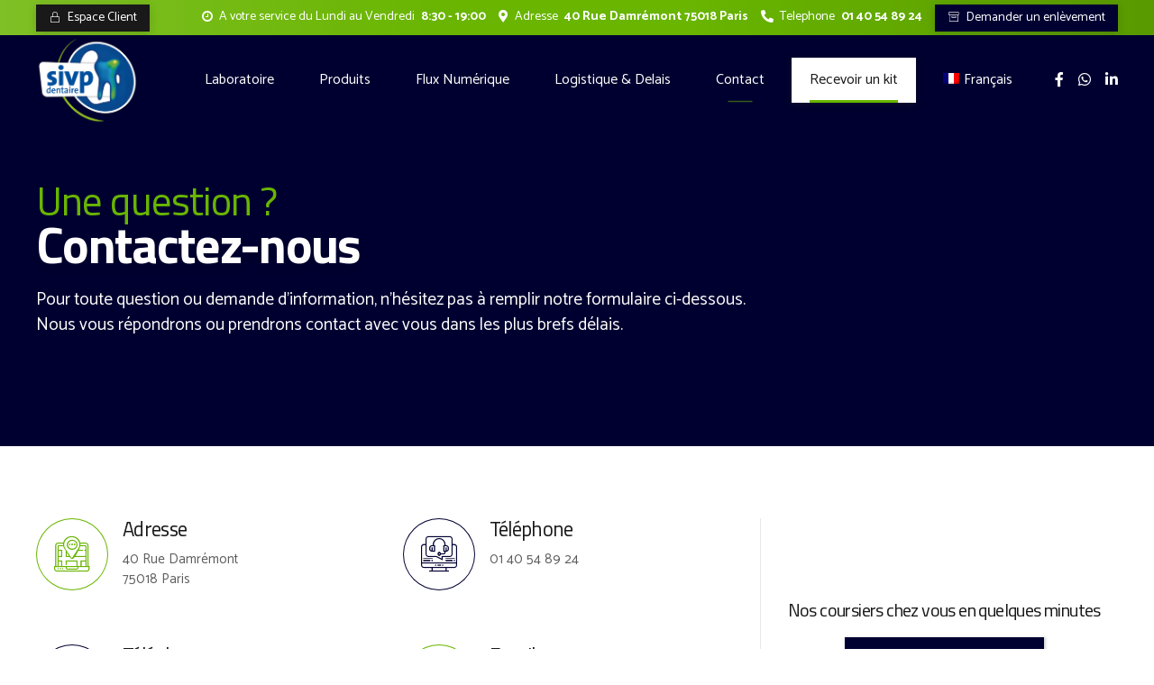

--- FILE ---
content_type: text/html; charset=utf-8
request_url: https://www.google.com/recaptcha/api2/anchor?ar=1&k=6LebrcgUAAAAAIUN4GhHjFPZZmM5PeYHeG48Yq5O&co=aHR0cHM6Ly93d3cuc2l2cGRlbnRhaXJlLmNvbTo0NDM.&hl=fr&v=7gg7H51Q-naNfhmCP3_R47ho&size=normal&anchor-ms=20000&execute-ms=15000&cb=dgd816ebr8eh
body_size: 48934
content:
<!DOCTYPE HTML><html dir="ltr" lang="fr"><head><meta http-equiv="Content-Type" content="text/html; charset=UTF-8">
<meta http-equiv="X-UA-Compatible" content="IE=edge">
<title>reCAPTCHA</title>
<style type="text/css">
/* cyrillic-ext */
@font-face {
  font-family: 'Roboto';
  font-style: normal;
  font-weight: 400;
  font-stretch: 100%;
  src: url(//fonts.gstatic.com/s/roboto/v48/KFO7CnqEu92Fr1ME7kSn66aGLdTylUAMa3GUBHMdazTgWw.woff2) format('woff2');
  unicode-range: U+0460-052F, U+1C80-1C8A, U+20B4, U+2DE0-2DFF, U+A640-A69F, U+FE2E-FE2F;
}
/* cyrillic */
@font-face {
  font-family: 'Roboto';
  font-style: normal;
  font-weight: 400;
  font-stretch: 100%;
  src: url(//fonts.gstatic.com/s/roboto/v48/KFO7CnqEu92Fr1ME7kSn66aGLdTylUAMa3iUBHMdazTgWw.woff2) format('woff2');
  unicode-range: U+0301, U+0400-045F, U+0490-0491, U+04B0-04B1, U+2116;
}
/* greek-ext */
@font-face {
  font-family: 'Roboto';
  font-style: normal;
  font-weight: 400;
  font-stretch: 100%;
  src: url(//fonts.gstatic.com/s/roboto/v48/KFO7CnqEu92Fr1ME7kSn66aGLdTylUAMa3CUBHMdazTgWw.woff2) format('woff2');
  unicode-range: U+1F00-1FFF;
}
/* greek */
@font-face {
  font-family: 'Roboto';
  font-style: normal;
  font-weight: 400;
  font-stretch: 100%;
  src: url(//fonts.gstatic.com/s/roboto/v48/KFO7CnqEu92Fr1ME7kSn66aGLdTylUAMa3-UBHMdazTgWw.woff2) format('woff2');
  unicode-range: U+0370-0377, U+037A-037F, U+0384-038A, U+038C, U+038E-03A1, U+03A3-03FF;
}
/* math */
@font-face {
  font-family: 'Roboto';
  font-style: normal;
  font-weight: 400;
  font-stretch: 100%;
  src: url(//fonts.gstatic.com/s/roboto/v48/KFO7CnqEu92Fr1ME7kSn66aGLdTylUAMawCUBHMdazTgWw.woff2) format('woff2');
  unicode-range: U+0302-0303, U+0305, U+0307-0308, U+0310, U+0312, U+0315, U+031A, U+0326-0327, U+032C, U+032F-0330, U+0332-0333, U+0338, U+033A, U+0346, U+034D, U+0391-03A1, U+03A3-03A9, U+03B1-03C9, U+03D1, U+03D5-03D6, U+03F0-03F1, U+03F4-03F5, U+2016-2017, U+2034-2038, U+203C, U+2040, U+2043, U+2047, U+2050, U+2057, U+205F, U+2070-2071, U+2074-208E, U+2090-209C, U+20D0-20DC, U+20E1, U+20E5-20EF, U+2100-2112, U+2114-2115, U+2117-2121, U+2123-214F, U+2190, U+2192, U+2194-21AE, U+21B0-21E5, U+21F1-21F2, U+21F4-2211, U+2213-2214, U+2216-22FF, U+2308-230B, U+2310, U+2319, U+231C-2321, U+2336-237A, U+237C, U+2395, U+239B-23B7, U+23D0, U+23DC-23E1, U+2474-2475, U+25AF, U+25B3, U+25B7, U+25BD, U+25C1, U+25CA, U+25CC, U+25FB, U+266D-266F, U+27C0-27FF, U+2900-2AFF, U+2B0E-2B11, U+2B30-2B4C, U+2BFE, U+3030, U+FF5B, U+FF5D, U+1D400-1D7FF, U+1EE00-1EEFF;
}
/* symbols */
@font-face {
  font-family: 'Roboto';
  font-style: normal;
  font-weight: 400;
  font-stretch: 100%;
  src: url(//fonts.gstatic.com/s/roboto/v48/KFO7CnqEu92Fr1ME7kSn66aGLdTylUAMaxKUBHMdazTgWw.woff2) format('woff2');
  unicode-range: U+0001-000C, U+000E-001F, U+007F-009F, U+20DD-20E0, U+20E2-20E4, U+2150-218F, U+2190, U+2192, U+2194-2199, U+21AF, U+21E6-21F0, U+21F3, U+2218-2219, U+2299, U+22C4-22C6, U+2300-243F, U+2440-244A, U+2460-24FF, U+25A0-27BF, U+2800-28FF, U+2921-2922, U+2981, U+29BF, U+29EB, U+2B00-2BFF, U+4DC0-4DFF, U+FFF9-FFFB, U+10140-1018E, U+10190-1019C, U+101A0, U+101D0-101FD, U+102E0-102FB, U+10E60-10E7E, U+1D2C0-1D2D3, U+1D2E0-1D37F, U+1F000-1F0FF, U+1F100-1F1AD, U+1F1E6-1F1FF, U+1F30D-1F30F, U+1F315, U+1F31C, U+1F31E, U+1F320-1F32C, U+1F336, U+1F378, U+1F37D, U+1F382, U+1F393-1F39F, U+1F3A7-1F3A8, U+1F3AC-1F3AF, U+1F3C2, U+1F3C4-1F3C6, U+1F3CA-1F3CE, U+1F3D4-1F3E0, U+1F3ED, U+1F3F1-1F3F3, U+1F3F5-1F3F7, U+1F408, U+1F415, U+1F41F, U+1F426, U+1F43F, U+1F441-1F442, U+1F444, U+1F446-1F449, U+1F44C-1F44E, U+1F453, U+1F46A, U+1F47D, U+1F4A3, U+1F4B0, U+1F4B3, U+1F4B9, U+1F4BB, U+1F4BF, U+1F4C8-1F4CB, U+1F4D6, U+1F4DA, U+1F4DF, U+1F4E3-1F4E6, U+1F4EA-1F4ED, U+1F4F7, U+1F4F9-1F4FB, U+1F4FD-1F4FE, U+1F503, U+1F507-1F50B, U+1F50D, U+1F512-1F513, U+1F53E-1F54A, U+1F54F-1F5FA, U+1F610, U+1F650-1F67F, U+1F687, U+1F68D, U+1F691, U+1F694, U+1F698, U+1F6AD, U+1F6B2, U+1F6B9-1F6BA, U+1F6BC, U+1F6C6-1F6CF, U+1F6D3-1F6D7, U+1F6E0-1F6EA, U+1F6F0-1F6F3, U+1F6F7-1F6FC, U+1F700-1F7FF, U+1F800-1F80B, U+1F810-1F847, U+1F850-1F859, U+1F860-1F887, U+1F890-1F8AD, U+1F8B0-1F8BB, U+1F8C0-1F8C1, U+1F900-1F90B, U+1F93B, U+1F946, U+1F984, U+1F996, U+1F9E9, U+1FA00-1FA6F, U+1FA70-1FA7C, U+1FA80-1FA89, U+1FA8F-1FAC6, U+1FACE-1FADC, U+1FADF-1FAE9, U+1FAF0-1FAF8, U+1FB00-1FBFF;
}
/* vietnamese */
@font-face {
  font-family: 'Roboto';
  font-style: normal;
  font-weight: 400;
  font-stretch: 100%;
  src: url(//fonts.gstatic.com/s/roboto/v48/KFO7CnqEu92Fr1ME7kSn66aGLdTylUAMa3OUBHMdazTgWw.woff2) format('woff2');
  unicode-range: U+0102-0103, U+0110-0111, U+0128-0129, U+0168-0169, U+01A0-01A1, U+01AF-01B0, U+0300-0301, U+0303-0304, U+0308-0309, U+0323, U+0329, U+1EA0-1EF9, U+20AB;
}
/* latin-ext */
@font-face {
  font-family: 'Roboto';
  font-style: normal;
  font-weight: 400;
  font-stretch: 100%;
  src: url(//fonts.gstatic.com/s/roboto/v48/KFO7CnqEu92Fr1ME7kSn66aGLdTylUAMa3KUBHMdazTgWw.woff2) format('woff2');
  unicode-range: U+0100-02BA, U+02BD-02C5, U+02C7-02CC, U+02CE-02D7, U+02DD-02FF, U+0304, U+0308, U+0329, U+1D00-1DBF, U+1E00-1E9F, U+1EF2-1EFF, U+2020, U+20A0-20AB, U+20AD-20C0, U+2113, U+2C60-2C7F, U+A720-A7FF;
}
/* latin */
@font-face {
  font-family: 'Roboto';
  font-style: normal;
  font-weight: 400;
  font-stretch: 100%;
  src: url(//fonts.gstatic.com/s/roboto/v48/KFO7CnqEu92Fr1ME7kSn66aGLdTylUAMa3yUBHMdazQ.woff2) format('woff2');
  unicode-range: U+0000-00FF, U+0131, U+0152-0153, U+02BB-02BC, U+02C6, U+02DA, U+02DC, U+0304, U+0308, U+0329, U+2000-206F, U+20AC, U+2122, U+2191, U+2193, U+2212, U+2215, U+FEFF, U+FFFD;
}
/* cyrillic-ext */
@font-face {
  font-family: 'Roboto';
  font-style: normal;
  font-weight: 500;
  font-stretch: 100%;
  src: url(//fonts.gstatic.com/s/roboto/v48/KFO7CnqEu92Fr1ME7kSn66aGLdTylUAMa3GUBHMdazTgWw.woff2) format('woff2');
  unicode-range: U+0460-052F, U+1C80-1C8A, U+20B4, U+2DE0-2DFF, U+A640-A69F, U+FE2E-FE2F;
}
/* cyrillic */
@font-face {
  font-family: 'Roboto';
  font-style: normal;
  font-weight: 500;
  font-stretch: 100%;
  src: url(//fonts.gstatic.com/s/roboto/v48/KFO7CnqEu92Fr1ME7kSn66aGLdTylUAMa3iUBHMdazTgWw.woff2) format('woff2');
  unicode-range: U+0301, U+0400-045F, U+0490-0491, U+04B0-04B1, U+2116;
}
/* greek-ext */
@font-face {
  font-family: 'Roboto';
  font-style: normal;
  font-weight: 500;
  font-stretch: 100%;
  src: url(//fonts.gstatic.com/s/roboto/v48/KFO7CnqEu92Fr1ME7kSn66aGLdTylUAMa3CUBHMdazTgWw.woff2) format('woff2');
  unicode-range: U+1F00-1FFF;
}
/* greek */
@font-face {
  font-family: 'Roboto';
  font-style: normal;
  font-weight: 500;
  font-stretch: 100%;
  src: url(//fonts.gstatic.com/s/roboto/v48/KFO7CnqEu92Fr1ME7kSn66aGLdTylUAMa3-UBHMdazTgWw.woff2) format('woff2');
  unicode-range: U+0370-0377, U+037A-037F, U+0384-038A, U+038C, U+038E-03A1, U+03A3-03FF;
}
/* math */
@font-face {
  font-family: 'Roboto';
  font-style: normal;
  font-weight: 500;
  font-stretch: 100%;
  src: url(//fonts.gstatic.com/s/roboto/v48/KFO7CnqEu92Fr1ME7kSn66aGLdTylUAMawCUBHMdazTgWw.woff2) format('woff2');
  unicode-range: U+0302-0303, U+0305, U+0307-0308, U+0310, U+0312, U+0315, U+031A, U+0326-0327, U+032C, U+032F-0330, U+0332-0333, U+0338, U+033A, U+0346, U+034D, U+0391-03A1, U+03A3-03A9, U+03B1-03C9, U+03D1, U+03D5-03D6, U+03F0-03F1, U+03F4-03F5, U+2016-2017, U+2034-2038, U+203C, U+2040, U+2043, U+2047, U+2050, U+2057, U+205F, U+2070-2071, U+2074-208E, U+2090-209C, U+20D0-20DC, U+20E1, U+20E5-20EF, U+2100-2112, U+2114-2115, U+2117-2121, U+2123-214F, U+2190, U+2192, U+2194-21AE, U+21B0-21E5, U+21F1-21F2, U+21F4-2211, U+2213-2214, U+2216-22FF, U+2308-230B, U+2310, U+2319, U+231C-2321, U+2336-237A, U+237C, U+2395, U+239B-23B7, U+23D0, U+23DC-23E1, U+2474-2475, U+25AF, U+25B3, U+25B7, U+25BD, U+25C1, U+25CA, U+25CC, U+25FB, U+266D-266F, U+27C0-27FF, U+2900-2AFF, U+2B0E-2B11, U+2B30-2B4C, U+2BFE, U+3030, U+FF5B, U+FF5D, U+1D400-1D7FF, U+1EE00-1EEFF;
}
/* symbols */
@font-face {
  font-family: 'Roboto';
  font-style: normal;
  font-weight: 500;
  font-stretch: 100%;
  src: url(//fonts.gstatic.com/s/roboto/v48/KFO7CnqEu92Fr1ME7kSn66aGLdTylUAMaxKUBHMdazTgWw.woff2) format('woff2');
  unicode-range: U+0001-000C, U+000E-001F, U+007F-009F, U+20DD-20E0, U+20E2-20E4, U+2150-218F, U+2190, U+2192, U+2194-2199, U+21AF, U+21E6-21F0, U+21F3, U+2218-2219, U+2299, U+22C4-22C6, U+2300-243F, U+2440-244A, U+2460-24FF, U+25A0-27BF, U+2800-28FF, U+2921-2922, U+2981, U+29BF, U+29EB, U+2B00-2BFF, U+4DC0-4DFF, U+FFF9-FFFB, U+10140-1018E, U+10190-1019C, U+101A0, U+101D0-101FD, U+102E0-102FB, U+10E60-10E7E, U+1D2C0-1D2D3, U+1D2E0-1D37F, U+1F000-1F0FF, U+1F100-1F1AD, U+1F1E6-1F1FF, U+1F30D-1F30F, U+1F315, U+1F31C, U+1F31E, U+1F320-1F32C, U+1F336, U+1F378, U+1F37D, U+1F382, U+1F393-1F39F, U+1F3A7-1F3A8, U+1F3AC-1F3AF, U+1F3C2, U+1F3C4-1F3C6, U+1F3CA-1F3CE, U+1F3D4-1F3E0, U+1F3ED, U+1F3F1-1F3F3, U+1F3F5-1F3F7, U+1F408, U+1F415, U+1F41F, U+1F426, U+1F43F, U+1F441-1F442, U+1F444, U+1F446-1F449, U+1F44C-1F44E, U+1F453, U+1F46A, U+1F47D, U+1F4A3, U+1F4B0, U+1F4B3, U+1F4B9, U+1F4BB, U+1F4BF, U+1F4C8-1F4CB, U+1F4D6, U+1F4DA, U+1F4DF, U+1F4E3-1F4E6, U+1F4EA-1F4ED, U+1F4F7, U+1F4F9-1F4FB, U+1F4FD-1F4FE, U+1F503, U+1F507-1F50B, U+1F50D, U+1F512-1F513, U+1F53E-1F54A, U+1F54F-1F5FA, U+1F610, U+1F650-1F67F, U+1F687, U+1F68D, U+1F691, U+1F694, U+1F698, U+1F6AD, U+1F6B2, U+1F6B9-1F6BA, U+1F6BC, U+1F6C6-1F6CF, U+1F6D3-1F6D7, U+1F6E0-1F6EA, U+1F6F0-1F6F3, U+1F6F7-1F6FC, U+1F700-1F7FF, U+1F800-1F80B, U+1F810-1F847, U+1F850-1F859, U+1F860-1F887, U+1F890-1F8AD, U+1F8B0-1F8BB, U+1F8C0-1F8C1, U+1F900-1F90B, U+1F93B, U+1F946, U+1F984, U+1F996, U+1F9E9, U+1FA00-1FA6F, U+1FA70-1FA7C, U+1FA80-1FA89, U+1FA8F-1FAC6, U+1FACE-1FADC, U+1FADF-1FAE9, U+1FAF0-1FAF8, U+1FB00-1FBFF;
}
/* vietnamese */
@font-face {
  font-family: 'Roboto';
  font-style: normal;
  font-weight: 500;
  font-stretch: 100%;
  src: url(//fonts.gstatic.com/s/roboto/v48/KFO7CnqEu92Fr1ME7kSn66aGLdTylUAMa3OUBHMdazTgWw.woff2) format('woff2');
  unicode-range: U+0102-0103, U+0110-0111, U+0128-0129, U+0168-0169, U+01A0-01A1, U+01AF-01B0, U+0300-0301, U+0303-0304, U+0308-0309, U+0323, U+0329, U+1EA0-1EF9, U+20AB;
}
/* latin-ext */
@font-face {
  font-family: 'Roboto';
  font-style: normal;
  font-weight: 500;
  font-stretch: 100%;
  src: url(//fonts.gstatic.com/s/roboto/v48/KFO7CnqEu92Fr1ME7kSn66aGLdTylUAMa3KUBHMdazTgWw.woff2) format('woff2');
  unicode-range: U+0100-02BA, U+02BD-02C5, U+02C7-02CC, U+02CE-02D7, U+02DD-02FF, U+0304, U+0308, U+0329, U+1D00-1DBF, U+1E00-1E9F, U+1EF2-1EFF, U+2020, U+20A0-20AB, U+20AD-20C0, U+2113, U+2C60-2C7F, U+A720-A7FF;
}
/* latin */
@font-face {
  font-family: 'Roboto';
  font-style: normal;
  font-weight: 500;
  font-stretch: 100%;
  src: url(//fonts.gstatic.com/s/roboto/v48/KFO7CnqEu92Fr1ME7kSn66aGLdTylUAMa3yUBHMdazQ.woff2) format('woff2');
  unicode-range: U+0000-00FF, U+0131, U+0152-0153, U+02BB-02BC, U+02C6, U+02DA, U+02DC, U+0304, U+0308, U+0329, U+2000-206F, U+20AC, U+2122, U+2191, U+2193, U+2212, U+2215, U+FEFF, U+FFFD;
}
/* cyrillic-ext */
@font-face {
  font-family: 'Roboto';
  font-style: normal;
  font-weight: 900;
  font-stretch: 100%;
  src: url(//fonts.gstatic.com/s/roboto/v48/KFO7CnqEu92Fr1ME7kSn66aGLdTylUAMa3GUBHMdazTgWw.woff2) format('woff2');
  unicode-range: U+0460-052F, U+1C80-1C8A, U+20B4, U+2DE0-2DFF, U+A640-A69F, U+FE2E-FE2F;
}
/* cyrillic */
@font-face {
  font-family: 'Roboto';
  font-style: normal;
  font-weight: 900;
  font-stretch: 100%;
  src: url(//fonts.gstatic.com/s/roboto/v48/KFO7CnqEu92Fr1ME7kSn66aGLdTylUAMa3iUBHMdazTgWw.woff2) format('woff2');
  unicode-range: U+0301, U+0400-045F, U+0490-0491, U+04B0-04B1, U+2116;
}
/* greek-ext */
@font-face {
  font-family: 'Roboto';
  font-style: normal;
  font-weight: 900;
  font-stretch: 100%;
  src: url(//fonts.gstatic.com/s/roboto/v48/KFO7CnqEu92Fr1ME7kSn66aGLdTylUAMa3CUBHMdazTgWw.woff2) format('woff2');
  unicode-range: U+1F00-1FFF;
}
/* greek */
@font-face {
  font-family: 'Roboto';
  font-style: normal;
  font-weight: 900;
  font-stretch: 100%;
  src: url(//fonts.gstatic.com/s/roboto/v48/KFO7CnqEu92Fr1ME7kSn66aGLdTylUAMa3-UBHMdazTgWw.woff2) format('woff2');
  unicode-range: U+0370-0377, U+037A-037F, U+0384-038A, U+038C, U+038E-03A1, U+03A3-03FF;
}
/* math */
@font-face {
  font-family: 'Roboto';
  font-style: normal;
  font-weight: 900;
  font-stretch: 100%;
  src: url(//fonts.gstatic.com/s/roboto/v48/KFO7CnqEu92Fr1ME7kSn66aGLdTylUAMawCUBHMdazTgWw.woff2) format('woff2');
  unicode-range: U+0302-0303, U+0305, U+0307-0308, U+0310, U+0312, U+0315, U+031A, U+0326-0327, U+032C, U+032F-0330, U+0332-0333, U+0338, U+033A, U+0346, U+034D, U+0391-03A1, U+03A3-03A9, U+03B1-03C9, U+03D1, U+03D5-03D6, U+03F0-03F1, U+03F4-03F5, U+2016-2017, U+2034-2038, U+203C, U+2040, U+2043, U+2047, U+2050, U+2057, U+205F, U+2070-2071, U+2074-208E, U+2090-209C, U+20D0-20DC, U+20E1, U+20E5-20EF, U+2100-2112, U+2114-2115, U+2117-2121, U+2123-214F, U+2190, U+2192, U+2194-21AE, U+21B0-21E5, U+21F1-21F2, U+21F4-2211, U+2213-2214, U+2216-22FF, U+2308-230B, U+2310, U+2319, U+231C-2321, U+2336-237A, U+237C, U+2395, U+239B-23B7, U+23D0, U+23DC-23E1, U+2474-2475, U+25AF, U+25B3, U+25B7, U+25BD, U+25C1, U+25CA, U+25CC, U+25FB, U+266D-266F, U+27C0-27FF, U+2900-2AFF, U+2B0E-2B11, U+2B30-2B4C, U+2BFE, U+3030, U+FF5B, U+FF5D, U+1D400-1D7FF, U+1EE00-1EEFF;
}
/* symbols */
@font-face {
  font-family: 'Roboto';
  font-style: normal;
  font-weight: 900;
  font-stretch: 100%;
  src: url(//fonts.gstatic.com/s/roboto/v48/KFO7CnqEu92Fr1ME7kSn66aGLdTylUAMaxKUBHMdazTgWw.woff2) format('woff2');
  unicode-range: U+0001-000C, U+000E-001F, U+007F-009F, U+20DD-20E0, U+20E2-20E4, U+2150-218F, U+2190, U+2192, U+2194-2199, U+21AF, U+21E6-21F0, U+21F3, U+2218-2219, U+2299, U+22C4-22C6, U+2300-243F, U+2440-244A, U+2460-24FF, U+25A0-27BF, U+2800-28FF, U+2921-2922, U+2981, U+29BF, U+29EB, U+2B00-2BFF, U+4DC0-4DFF, U+FFF9-FFFB, U+10140-1018E, U+10190-1019C, U+101A0, U+101D0-101FD, U+102E0-102FB, U+10E60-10E7E, U+1D2C0-1D2D3, U+1D2E0-1D37F, U+1F000-1F0FF, U+1F100-1F1AD, U+1F1E6-1F1FF, U+1F30D-1F30F, U+1F315, U+1F31C, U+1F31E, U+1F320-1F32C, U+1F336, U+1F378, U+1F37D, U+1F382, U+1F393-1F39F, U+1F3A7-1F3A8, U+1F3AC-1F3AF, U+1F3C2, U+1F3C4-1F3C6, U+1F3CA-1F3CE, U+1F3D4-1F3E0, U+1F3ED, U+1F3F1-1F3F3, U+1F3F5-1F3F7, U+1F408, U+1F415, U+1F41F, U+1F426, U+1F43F, U+1F441-1F442, U+1F444, U+1F446-1F449, U+1F44C-1F44E, U+1F453, U+1F46A, U+1F47D, U+1F4A3, U+1F4B0, U+1F4B3, U+1F4B9, U+1F4BB, U+1F4BF, U+1F4C8-1F4CB, U+1F4D6, U+1F4DA, U+1F4DF, U+1F4E3-1F4E6, U+1F4EA-1F4ED, U+1F4F7, U+1F4F9-1F4FB, U+1F4FD-1F4FE, U+1F503, U+1F507-1F50B, U+1F50D, U+1F512-1F513, U+1F53E-1F54A, U+1F54F-1F5FA, U+1F610, U+1F650-1F67F, U+1F687, U+1F68D, U+1F691, U+1F694, U+1F698, U+1F6AD, U+1F6B2, U+1F6B9-1F6BA, U+1F6BC, U+1F6C6-1F6CF, U+1F6D3-1F6D7, U+1F6E0-1F6EA, U+1F6F0-1F6F3, U+1F6F7-1F6FC, U+1F700-1F7FF, U+1F800-1F80B, U+1F810-1F847, U+1F850-1F859, U+1F860-1F887, U+1F890-1F8AD, U+1F8B0-1F8BB, U+1F8C0-1F8C1, U+1F900-1F90B, U+1F93B, U+1F946, U+1F984, U+1F996, U+1F9E9, U+1FA00-1FA6F, U+1FA70-1FA7C, U+1FA80-1FA89, U+1FA8F-1FAC6, U+1FACE-1FADC, U+1FADF-1FAE9, U+1FAF0-1FAF8, U+1FB00-1FBFF;
}
/* vietnamese */
@font-face {
  font-family: 'Roboto';
  font-style: normal;
  font-weight: 900;
  font-stretch: 100%;
  src: url(//fonts.gstatic.com/s/roboto/v48/KFO7CnqEu92Fr1ME7kSn66aGLdTylUAMa3OUBHMdazTgWw.woff2) format('woff2');
  unicode-range: U+0102-0103, U+0110-0111, U+0128-0129, U+0168-0169, U+01A0-01A1, U+01AF-01B0, U+0300-0301, U+0303-0304, U+0308-0309, U+0323, U+0329, U+1EA0-1EF9, U+20AB;
}
/* latin-ext */
@font-face {
  font-family: 'Roboto';
  font-style: normal;
  font-weight: 900;
  font-stretch: 100%;
  src: url(//fonts.gstatic.com/s/roboto/v48/KFO7CnqEu92Fr1ME7kSn66aGLdTylUAMa3KUBHMdazTgWw.woff2) format('woff2');
  unicode-range: U+0100-02BA, U+02BD-02C5, U+02C7-02CC, U+02CE-02D7, U+02DD-02FF, U+0304, U+0308, U+0329, U+1D00-1DBF, U+1E00-1E9F, U+1EF2-1EFF, U+2020, U+20A0-20AB, U+20AD-20C0, U+2113, U+2C60-2C7F, U+A720-A7FF;
}
/* latin */
@font-face {
  font-family: 'Roboto';
  font-style: normal;
  font-weight: 900;
  font-stretch: 100%;
  src: url(//fonts.gstatic.com/s/roboto/v48/KFO7CnqEu92Fr1ME7kSn66aGLdTylUAMa3yUBHMdazQ.woff2) format('woff2');
  unicode-range: U+0000-00FF, U+0131, U+0152-0153, U+02BB-02BC, U+02C6, U+02DA, U+02DC, U+0304, U+0308, U+0329, U+2000-206F, U+20AC, U+2122, U+2191, U+2193, U+2212, U+2215, U+FEFF, U+FFFD;
}

</style>
<link rel="stylesheet" type="text/css" href="https://www.gstatic.com/recaptcha/releases/7gg7H51Q-naNfhmCP3_R47ho/styles__ltr.css">
<script nonce="WMt3yDHplvqN7fogkt38eA" type="text/javascript">window['__recaptcha_api'] = 'https://www.google.com/recaptcha/api2/';</script>
<script type="text/javascript" src="https://www.gstatic.com/recaptcha/releases/7gg7H51Q-naNfhmCP3_R47ho/recaptcha__fr.js" nonce="WMt3yDHplvqN7fogkt38eA">
      
    </script></head>
<body><div id="rc-anchor-alert" class="rc-anchor-alert"></div>
<input type="hidden" id="recaptcha-token" value="[base64]">
<script type="text/javascript" nonce="WMt3yDHplvqN7fogkt38eA">
      recaptcha.anchor.Main.init("[\x22ainput\x22,[\x22bgdata\x22,\x22\x22,\[base64]/[base64]/UltIKytdPWE6KGE8MjA0OD9SW0grK109YT4+NnwxOTI6KChhJjY0NTEyKT09NTUyOTYmJnErMTxoLmxlbmd0aCYmKGguY2hhckNvZGVBdChxKzEpJjY0NTEyKT09NTYzMjA/[base64]/MjU1OlI/[base64]/[base64]/[base64]/[base64]/[base64]/[base64]/[base64]/[base64]/[base64]/[base64]\x22,\[base64]\\u003d\\u003d\x22,\x22w6nChsKAI07DpRJrXTXCpADDp8KfwrXCuj7CmsKfw6fCv1XCkDLDknszT8OiPn0wE3nDki9WW24MwrrCk8OkACpsVyPCicOswqk2JAY2XSLCnsO0woPDjcKDw7HCri3DlsOkw5vCsHxTwrXDusOOwrDCucKrelXClsK/wqpEw6kYwrDDscOgw7pfw4J4Fy1tLsOKMATDgQHCrMOoCcODH8Kcw4TDv8OIBsOIw7doLsKpMGjChXAQw6YMAsODdsKBdGwzw41OHcKEOmPDq8KhL0/DusKLJMOCcEbCqXJVMAzClD/CjFJAC8OEVERew7fDuQ/ClMOPwoUfw5lJwqTDjMOxw6x0MU3DjMOmw7XDqEfDocKuWMKrw53Dk2HCuG3CjcOJw7/DmDdpNcKOJwDCiTDDocOSw7DClRMdXWHCt0rDmMOMD8KRw4jDlwvCh17CszpOw7rCncOrcUbCrjgfSTjDp8OCfMKAK1LDiRfDksKjd8KFHcO/w7jDm3MNw6bDg8KZNAMRwoXDmSbDk1F0woNhwqnDnEVbLCfCjB3CvSceAVbDsCXDpEjCkwPDsQ0tMy5LCm7DvDAjO08Qw5hiQMKcf30vHWbDmWg6wph/[base64]/ChMKYb2Ziw6XDmX7Dr0zDnnlBw5fDs8OwwoTDvhdTw4NyaMOiAsO0w7rCrMOAAMKDY8OhwrvDj8KVAMO3BMOgLsKzwqDCrMK9w5ApwqfDknAYw4pLwoM/w44OwrXDpTzDjxvDqcOgwp/CvkQ/woXDuMObEUVrwq7Dk0zCkwzDt03Dr0tkwqVWw5Atw5twNw5DOVlSCMOuIcO3wq8Jw6bCh3l2DREJw4DCkcOUH8OzfWUvwoDDlsK3w7bChsOWwq8Bw7LDtsOHD8Kmw4PCgsOIdSoOw6/ClEnCshbDu2rCkTvDpFDCqVkdekkxw5FiwrbDhHxBwo3CjMOOwr/DgcOSwqI4wpoPG8OCwrZ1MnsFw5NAH8OHwoxuw7A0L24tw6IsfC7CkMOONgN+wojDtQnDlsK3wq3Cg8KbwpvDucKFNcKvWcKywp0NOSh9AgnCvcKwcsO/[base64]/DkcOCBi3CnXHDgcK0TQTCsw1Pwq0iwqLCisOIC1PDmsOGw6g6w47CnEXDiA7Ct8KSDTUReMKVQsOpwqXDjcKOX8OpJQU2Ag4qwoDChEDCp8OBwpTCm8OxTcKVCBLCv0ImwoXCvMO3wp/[base64]/CjcO6w4nDjTzDnsO/[base64]/Cu8KIMcKywqcawrTDu8OwQMK2wpPCrB3CiMO5B1R4PRVDw4jCgwvCrMKbwppOw6/CocKNwp3ClcKaw6UqfSAQw5YuwpxsGiYWRMKKB0fChlN5YsOGwqo9wrFXw4HCm1nCr8KwFAHDmMOJwphEw6YmLsOOwr/CsVRYJ8KywpBpQnnCjghWw43DmyLDlsKiD8KNV8KmCcOZwrUew5jCgcKzBMOqwoTDr8OCWGMpwoEDwqLDnMKBTMO3wqU6wqbDm8KUwpklWF/CmsOURsOoPMOcQU99wqJZW30DwrTDscK/[base64]/[base64]/w4vDmsK+w6EnIB4kwo/DjzzCgAbCmsOOwr45S8O9ByR1w7tyBsKswr0mFsOAw5J+wrLDvnfCn8OZCcO/UsK/GcOdO8K2GsOnwpAaQlHDp1/Cs1siwoc2wpVmJA5kAcKLJsOtHMOOcsOkSMOjwoHCpHvCtcKKwpgLecOGN8Kjwp4ndsKsScO4wr/[base64]/CtwNmRmUowrPDvMOxwonDk2DDnTJfAMKnR1w2wqnDgXhFwoDDlB/[base64]/Dp8O1w4PDs040HT4RFR7Cj8OlbsOzfCoZwroiCMOBw5NAC8OIGcODw5xkNX0/wqjDlsOCABvDgMKAwpdcw5PDusKpw4jDvUDDkMODwoduEMKmaHLCt8Oqw4XDvgBdHMOWw5ZTwoDDvQZIw6rCuMO0w4bDg8O0w4Ucw4/[base64]/DgATCgBtNZcKgQMOmQBXCmRLDlcOzwonCoMOOw78sAE3CiAMnwp05Cj8OL8KwSHl0ME3Cmh5dZ2oFVnI5BXsYLQTCqB8LXcOyw65/w4LCgsOZHcOSw7otw6ZfV17CocOAwpVoLQnCmB44wofCq8KrEMOOwqxbIMKOw5PDnMOmw6HDkxzCgMKBw4pxNBHDpMK7MsKGQcKIZwtFHDtTJRbCmsKHw6XCijvDhsKAwrNld8OzwrF1SMOpbsKXbcOOLHjCvizDisOsTTDDvcKjBFMyVMK7dhVrUcO6MQ3DpMK7w6s/w53CoMKZwpAewpcowqPDinrDh2bCh8KIFMK8CjfCrsKxEWPCmMKsLcOlw4Zgw794WTUVw7gAEwDCp8Kew5fDrUNrwod0QcKQNcO/[base64]/DjcOpOMKATkbDmcKyw6s7LMOaBCwACcOOXA04YWxNWsOEc3zCpE3DmwtaVnvCsXltwqpbw5Rww7bDqsO6w7LCuMKseMODAGHDnnnDiTYICcKbdsKlYSMyw67Dp2h+XMKQw59FwqIqwqltwrgTw5/DocO7csKLT8OzR1Q1wpJ1w78pw7LDoXQFOWXDrExmPVRew79gbzcFwqBFaiXDnsKCPwQXU2Jrw77CvTYVYMKGw4Usw5/DssOcAA9lw6HDhSJLw5cTNHDDh2BCKMOLw71Jw7jCisOnD8K/[base64]/DgTbCjUVWYsOIMhvCgw/[base64]/Cq8KKdsK0wr0rQjJSI1gub8Kiw41vGMO6aMKlaD1dwq/DlsKowrUuNk/CnDbCq8KLGD51QMKfGzXChn3Cv0UoTSMVw5DCr8K7wrXCombDnMOFw4gwL8KZw4LCi2DCtMKSbcKvw60zNMKywrfDtQHDpjDClMOjwpjCoBvDtcKrRMOmw6vCq3A2GMKvw4FgasOaXTByW8KHw7crwpkew6/DlGcuwpzDnHprQWYDBsOrBzQwSUXDm3ZDUA18ITMMRjnDlRTDkwTCgHTClsKSKD7DqjrDsVVrw57DnhsuwoUpw5jDgFfCsEk+fhDCrXYIw5fDjDvDisKFbEbDrXsbwoBxOUrCmsKMwq12w5/DulUeFDRKwp4/fMKOL3XCr8O2wqESd8KEAcK2w7cHwpJ4woRfw7TCqMOTSH3Chx/CosKkUsOCw6cNw4bDi8OEw6nDvgfChnrDqj4tEMK4wq1mwosvw5MBeMOLY8K7wonDrcOhTAnChFzDkMOhw4XCj2LCs8KYwolDwrZTwqJiwp5wXMKEAHbCiMOubkxXKsOkw41Yfng9w48zw7LDnmFYbsOqwqw9w5JxN8OOB8KCwpLDncKJOH/CoCTCul/DnMODd8KkwoAGISTCqAPCscOVwoXCsMKqw6fCvkPCvcOPwoDDvcO8wqjCqcO9OsKJcEZ/NiDCoMOew4TDshd/WxEBH8OMPyoNwrDDhg/Dt8OcwoLDmcO8w7LDvUPDuA8Iw5nCiBbDkV55w6rCiMKnT8KWw5nCicOvw4ESwrh1w5HCjhkRw4lSwpROesKVwrrDg8OJHsKLwr3ChTrClMKlwqnCpsKwUXrCt8Oaw6IUw4dmwq8mw5hAw5/DrFnCusK1w4zDncO+w5PDkcOcw4hVwozDohjDvX02wpLDmy/CrcOuLhpDSCvDkljCuFwtBnthw6TClsKAw6fCpcOac8KFXmczwpxPw7R2w5jDi8K2w5xVTcOdbmQ7O8O2w6cyw7M5Ywtqw6kIVsOPw4Yawr/CpcKPw7c/woHDoMOJZMOTDsKUH8KiwpfDo8OHwr8xSykbeWZDFcKGw67DscKxwobCjMO3w5JmwpUTLmAtezPDlgVow4cwO8OMwpHDgwXDucKCUDPCpMKFwpfCr8KqC8OQwrTDrcOOw7/[base64]/w7BCPsOkw4XDsRwBwoDDuWTDoBt6ElYYw6cjbcKlO8KYw5VZw54rJcKdw5bCtH/[base64]/[base64]/CucO4wq7Ds8KNwqMBw7IJAFUUFxV2Q3J3w5pQwrvCrMKwwrHCpCTDusK1w6nDm1xvw7Izw5Q0w7nCjjvChcKkw5zCpMOzwr3Du149Z8KYC8Krw5dNJMKhw7/DlcKQI8K+fMOAw7jCvUl6w7lCw4fChMKaLMOFS1fCjcO0w4lqw7zDqcO5wo/[base64]/DlRgwKGUENsKXwozDt8OnUXfDosOxJ8KdEcKiwoDDv1I3MD1/wozDicO1w5NZw7bDtmDCshTDrgYBwrLCl1zDnzzCq1sBwo8+K21mwoLDrxnCg8OBw7fCliDCkcOKJMKoPsKRw5UkXT8Hw7tNw6w9QUnCp1/CtX3DqD/CvgLCqMKXEMOmw5J1wqPCj1PClsKlwokow5LCvcOoUCEUKMKcbMOcwpUtw7Maw7YAamnDjSTCi8OXcDjDvMONZxIVw5lldsOqw4whw7M4JmxHwpvDuwzDohXDhcO3JMOeDUrDkhZyesKNwr/DnsK2wpHDmzNkKl3Dr2bCusK7w6LDng3DsDXDkcOaWCDDj23DlXvDqj3DgGPDj8KHwrcTRcK/e2jCtlpfORfCosKqw7QCwrMNY8OPwod9w5jCn8KGw5AzwpTCjsKdwr7CulvCgBMWwovClTTCq15BQ3BGLS0Jw4I/ZsOqwrUqw5JTwq3DoAXDhy5RHgs/w4vCgsO5CikFwrzDlMKDw4PCgcOEDT7Cm8KYUAnChhjDhn7DlsOZw6/CuiV3w60lTgkLKsKRf0PDtXYeWlLDrsKawoLDkMKfLGXDmcOJwpR2AsKhwqDCpsOGw5nCmsOqcsK4wqoJw545wqTDicKKwpjCosOKwrbDscKXw4jCvVV4UhrCpcOZG8KlOGc0w5BawqPDh8Kfw5rCk2/ChMKNwqHChB12DxBSMEjDohDDiMObw5N7wpURFsONwq7CmcOGw6cPw7pfw6MFwqJiw75DCMO/W8KiDMOLSMKtw5gpT8KWUMOVwrrDtgvClsONKynDssO1w4VFw5g9BG0PSgPDnThWwo/CrMKRYlkNw5TCuzXDtX8KbsK2AFppYigHNsKrfBVSB8OZCMO3BEXChcOxWX3CksKfwoVVXWnDucKnwqrDsUDDs1vDll18w5rCoMKBAsOKU8KiVE/DhMOMesOEwqvChjzCnx18wrjCvsKuw43Cvm3Dpx3ChcOtN8K8Rn8COMOMw5LDm8Klw4Y8wp3DusKhc8Ofw60zw58QfnvDu8O1w5c/cxxjwodUEhjCrCjCgQbCmEplw7oSS8KCwqLDuDRxwqBoFWXDrzjDhsKBNmdGw5QFYsKUwoUSesKRw50TGlXCkkvDpi5cwrnDrMK+w4wiw5pRLy7DmsOmw7XDuCUNwozCmAHDnsOtLmJvw7h7NMOIw4JwBMO/X8KrRMKEwrzCuMKjw644PcKAwqkUCR3CjRQNIVfCpixjXsKrE8OEAykVw7ZXwoDDrsODYMOaw5PDjMO6BcOEWcOJcsK+wprDrWjDnDgCeREkwpPCmsKwMsO8w4nChcKnG1cnUhllCcOeCXTDs8OsbkLDjW83dsKtwprDhMOVw4dhYcO/[base64]/CssKXw5ItwrokXcOSLVzDrjZNwrzCr8O8wpLDkRPCnURCScKPZ8OTKMO9eMKHBkHCmREmNyoAaGfDkjB5wozClMOsTMK4w60IScOILsO6HsKcTAsyQSBhPCHDt3oKwp5sw6nDrmR1bcKDw4/DusKLNcKcw5NCO0hUEsObw4nCqxjDlB3CjsOORU5Bw6A1wqVpe8KcaCvChMOyw4DChTfCn2h/wo3DvgPDlmDCsRBNwr3Dl8ODwrobwrMwPcKtG2TCtsKjKMOgwonDjTU1w5zCvcOAXmoUcMK2ZztMbcKeVTTCgsOOw6jDonoTBU8+wpnDncOhw5kzwpbDjErDsjE6w7HDvVV0w7JVVQEvM03CgcKKwozCn8KSw5RsLyPCg3hLwrUzIMKHT8K/[base64]/[base64]/CmMKHY8K6V8OCwr8cYsOQJ8KPd2DDritHAcOuwojDlw4Vw4XCucO2XMKsFMKsQ3J6w48qwr5ow6McfSYFcBPCtQDDi8KyFxA2w5fCvcOAw7bCgR54w6UbwqzDrD3Dvz0qwofCjsOJBMK/Z8O2woVJVMKuwos5w6DCn8O3f0c7c8O5c8KPw4nDuVQAw7kLwqvCiTbDinB7dMKkwqY0wqwsGV7Dh8OjXl/DsXlXbcKyEXDDvXPCtnvCh1VNJcOdJ8Klw63DocK9w4PDpMKoHMKFw67Csm/Duk/DsgFNwpRcw4hFwrR4MMKEw5TDssO2AsKzw7vDni7DjcKbKsOFwpTCu8Obw7XCrMKhw4l8wroRw5lKZCvCkwzDlCkAe8KJTsKkQMK8w4HDtAhsw6x5ZxLCgzhFw5FaLBvDhsKLwqLDqsKYwozDsSZvw4PCm8OkKMOPw7Few4YVP8KTwotBfsKFw5/Dl3jCm8OJw4jChAtpDsKJwoAUDCjDtcK7N2/Dp8O7JV1XUSrDmF3CrlJ1w7kFfMKMX8Oaw4rCssKsG0DDisOswqXDvcKRw7xYw4RCT8K1wpbClcKew4XDq3zCucKbADR0TS3CgsOgwrwHBDoNwofDvUtqXMKpw6IeBMKEf0zCmR/Cp33DumkpCTzDj8OewqNAE8OQCjzCj8KhETd6w4/[base64]/DojPCiw5Cw5IXUMKvHsKowoFHCVQAT8OCwopIIsKpVQPDqg/DnzYpJwo4X8KawqlIesKzw6ZawrZpw7DCr1JtwplnWBzDlMOecMOIG13DlDlwK0jDnlbCgMOdccOWCDkVUC/DuMOmwq7DniLCmBs+wqfCvwTCjcK5w6rDuMOIO8KBw43DtMKCZDQYB8Ovw7TDlUtVw7XDghrCsMKmLkPCtmBJTHI9w6DCtUrCrMKAwq/DjGxfwoUlwpFRwpQnfmPDog/Dp8K4w5LDr8OrYsK+QnpEcCrDmMK9HBTDrXcIwp/CiF5Uw5dzMwV+GglTwqTDoMKgOxZiwrHCsWJsw7wqwrLCqMKMUALDkMKYwp3CoHLDsSVfw5XCsMKkCMOHwrnCl8OIw7QDwpENdMODUMKoBcOnwr3DjsKFw5PDj2bCpRDDgsKobMOlw47DtcKDVMOow78AYjDDhEnDiDYKwofCpAIhwrbDlMOWd8OJfcKUay/Dp27CuMObOMOtw59/w7jCocK2wojDixdrAsOiUQHCsWzDiQbCnFvDpHB5wpQXGcKvw7zDvcKxwrhmW1PCpXFXN0TDqcOoeMKBfG8dw6YKccK5fcOnw43DjcO/UwXDpsKZwqXDiXp/wpPCqcOvKMOibcKfLSLCk8OiMcKHcRYhwrsrwqnCmcOdBMOOHsOtwp/CpjnCp3ABw7bDsDPDmRp+wrPCiA8iw7h5Gk0jw7oNw4sLH03DvTvCvMKFw47DpGPCqMKGbsOrDmBEPsKyIcO5wpbDpSHChcO/HsKKFyTCgcKdwrLDr8K7IgPClMOoXsKrwqB6woTDnMOvwqLDuMOhYjbCiFnCqMKkw5gFwpnDtMKJHi4tIEVRw7PCjUpGbQzCt1t1wr/DrcKnw6k/L8OQw512wq1GwocVUnPCl8KHwqEpKsKpwqBxccKUw6I8wp/Chipaf8KmwrnChsO1w7RCwqvDvTrDmHkmLzAiGmnDnsKgw4JtU0Rdw57DjsKdw7DChkTCm8K4cGsiw7LDvkIvMsKewpjDl8O8KMOXKcOCwpjDuX9DM3vDj0nCtsOuw6XDkV/DjsKSfAHDlsOdw5YGUyrCo2nDiF7DiSTCi3IIw6fDnjlrTBYzcMKdcCwRAC7CvMKcYUNVc8KeT8K4wpYOw44VdMOfZGtrwq7CssK3OiHDtcKWH8KAw4d7woYfSAtiwo7CtTXDvS1Uw64Zw44aKMK1wrNUbTXCsMK0enQUw7DDrcKjw73ClcOvw7rDmn/CgzDCvk/[base64]/DsgjCsErChyMCen/DgCcJQUtHdcKJVSjCn8OxwobDoMKSwrJhw7YSw4DDg2HCh0d1RsKDMChvfAnCp8OZTzPCs8OXwr7Drg0EfFfCoMOqwqRqLcKtwqYrwoEtKsOqYTclEMOJwqhJUSM/wrsiMsKwwo4EwpImFsOUd03Dp8OIw6sAw5bCm8OJCcOvwpNAVsKoY0LDtzrCr2fCmUZfw6cpfAd6Fh7DhgIGKMObwpNGw5bCncOXwrvClGg4cMOMSsOtBH5gVcKww7M+wpfDtG8Uwohuw5BFwofDgDhpET1OMcK1wp/DjRTCs8KxwrrCohHDtl/DjHwCw63DvBNGwpvDrBoFScOZHEoiHMK2WMKoLnvDrMKbNsO2wprDmsKwEDxtwqh4QxdAw7h4w4LCq8OHw5/[base64]/[base64]/[base64]/CtR57OBvDksOkw40WwqBMOMK7w5XDtsKEwqLDo8O1wrHCpMKifsOAwpTChyjDuMKJwrkqecKWPnVawoTCjsO/w7fCjALDpkFYw7nDnQo9w6hcw7fCnsOlMyrCn8Ofw78KwpnCnUkMXBDDinLDt8Kqw5DCosK6DsKtw7FtH8OnwrLCjMOydxbDiFLCuGNUwpHDmynCusKmDA5BPXLCqsOdWsOhJgbCmDfCtcOgwp8XwovDsw7DtEp8w6vCsW/CkCXCn8OGUMKfwq3Dm1oVBkrDh2cGIsONesOqZFk3GFHDvFAEMFvCjRwjw7pzw5LCn8O6dMKvwrbCrsO1wq/ClktbLMKud0nCqDE9w5bDmsKBcGceYcKHwrg1w70oDHHDk8KzScK6aEDCoWDDn8Kaw5lCF1wPa3lmw7NfwqBQwr/DjcKWw4PClUfCgAFdacKHw4c9LgfCvcOrwqpsAQN+wpQEWsKidjnClQUDw57DrCjCjmggcU4DHmLDpQkxwrbDvcOqIE9POMKbwoZNRMKjw4jCjmUTL0UReMOMdcKNwrfDgcOOwooPw4bDowjDvcK3wrAgw51ow6MAQ17Dg1Msw6TCiWHDncKrWsK7wpg/wprCpsKdQ8O5Y8Khwpl9elbCpUJzKsKsfcO4GMKrwpQtKkvCu8OCUcKVw7fDk8ODwpsDfg4xw6XCq8KEPsOBw5csQXbCuh/Dk8ObYsKtDUczwrrDr8Kgw6NjGMO1woYfasOjwpAQLcOiw5pvb8KzXTIKw65Mw6/Cn8KswqLDh8KvbcOdwpfCm0JVw6fCgSnCksK8QMKbLMOowpAdLcKeCsKNw7MxEsK0w7/Dr8KvdEQ/wqtOJMOgwrdtw5FQwrPDlx7Cv3DCisKqwr/[base64]/CgADDsQrCp8Kmw6/CqjACBcK2OXxcGxnCocOdwrErw5fCtMKvfXXCqzNAP8Oow5ADwrluwoQ5wr3DmcKEMmbDjsK+w6nDrGfDlMO6GsO0wqMzwqTDrinDq8KeMsKGGU4cF8OBwpLDmFITHMKWesOjwp9Wf8OuDBA3HcOgAMO8wpLDlzljaXVQw73DncKbTUTCqsKWw5PDuR/Co1bDpCbCkxwewqnCu8ONw5nDh206CGl3wrh3YMKAwoIUw67DiTTDkSXDm3x/TjrCmMKnw6XDv8OPaHPDkl7CqSbDvBTCs8OvWMKiMsKuw5VmIcOfw6tmL8Opw7YiasO0w4dwVFxAWD3CnMO+FUzCqiTDtmjDgCDDrUt3d8KJagxMw7XDpsKrw5dvwrlIC8O3ZTLDpQrDi8KywrJPX17ClsOmwo4nYMO1wpPDssKkQMORwpPDmyI1wpPDrWV/OsOowrXCuMOSGcK3FcOMw4QiQMKHw5J3IsO/wrHDoWfCncKcBUXCusKrdMKuNMOxw7zDl8OlSSjDh8OLwpDDsMOcWMO4woHDs8OFw4p/wrNgUS8mwph2UAMYZA3DuGPDqsOwFcK/RsO4w5JIHcOvUMOIwpgxwq/CkcKew5XDqAjDpcOEScKqbh9XaQLCoMOuQ8OCw6vDssOtwpB2w4jCpBscGxHCgiw/GHgwIQoEw6g7TsOIwptzJjrCoivDicO7wrNbwpBsGMKxbVfDnAgtUsK3WAQcw7rCq8OIZcK6WGJ8w5NUCn/CpcOmTifDmxpiwrPCjsKBw4c4w7/DssKdTsOfS0HDu0XCj8OWw5PCnXgHwo/[base64]/DnC8rwpjCi3fDnRfDt8KBw7kBwrYtY0l6woo1AMOVwr5yfGHDsTrDu0hgw7xSwpA7FVLDoAHDrMKMwr5lLMOHwrrCscOnfwYIw4d8ZSs9w5gSF8KMw6Jaw55kwqgaeMKtAsKVwpNNez9PAFfCrSdvK2HDi8KfDcKxOMOICMK/Am8Qw5srdSbDsUTCj8OlwqjDvsOBwr9pM3bDsMOiDnHDkRZqEHRyBMKhMMKVWsKxw7jCoxbCgMOCw4HDnkcaRwJ5wrvDgsKWIsKqRMOiw55kwqTCk8OTUsKDwpMfwpjDuiQUOR5dw57Ctg4nNcKuw7s6wp7DncOcbT1FEMKDNCjCrx/DuMK1EMKUOgbDucO0wr7DkB/CjcK/dEQSw7V1HzjCmn0XwqdwOsKuwptjFsOgUhHCk3hkw7o/w6TDqUlawqRgAMOpVHPCuCnCv1ZzJgh4wrx3woLCuX55wphtwr5+HwXDu8OcWMOrwrHCjGgKXwVwOwXDpcOMw5jCjcKGw4x2RcO6K00twonDgiNVw6vDi8KvNQDDtMKuwow0LHPDtx8Rw5Q7wp/[base64]/Dl3nDnl7DtcKJK0pewpAFw4bCtxDClMOqw6UpwpJyJsOrwrjDusKjwoTChRQrwp7DpMOLKCUWwqvCvABsdQ5bw4PCikA7SmzCiwjCpWzCpcOMwqbDjk/DjUDDiMOeBk1ew7/[base64]/DsBzDiMO/w5LDjMOnE0wVwqgVwoPDr8KlwolqSsOjBX7Ct8OhwqPCqsOaw5LCpCLDhADCl8Ofw4jCtMOQwrYAwrdiIcOJwr8lwoJIWcOzwqQQGsK6w45GTMK8woNhw7pIw6LCkxnDjhfDoE7DqMOaasOGw6UKw6/DuMOiFcKfHQANVsOqcQ8qLsO0B8ONeMKtAMKBwpbDj0zChcKAw5LChHHCuylsKTXCjCpJw6xmw6xkwojCrVjCthvDhMKtTMOzwqphw73DqcKnw57DiVxoVsOoMcKBw7jClcOFBzo1LwTCki0WwqnDkj9yw4/Cp0zCjl16w7UKJn/Cv8O1wpwgw53DrxdnHsKOIcKFBMKkUzlcHcKNScOYw4cwfFvDhyLCvsOYYHMaZDFEwpgOecKFw7hhw5vCnGhYw7fDngbDisOpw6bDnS7DkxXDtTlxw4TDrDU3X8OVPwPCgz3DrsObw5s1Di1Zw7EKO8OjWcK/IFQhGxnCsnnCpcOAKMOIL8ObfEjClcK6TcKHaWTDjgPDh8KfEMOSwqbCsDIgThY9woXCjMO5w6bDp8KVw73Cm8KBOQV/w6XDqmbDj8OEwpwUZk3CiMOISBBFwrfDs8K3w5s9w4bCrit0w4Auwq0uR3/DkRosw7DDhcOWGcK6w6UGFC9zMDnDgcKfDnvCh8OdOVR3wpTCrXhIw6nDosOqacORw4PChcOLVnsKEMO1wqAbXcOWdHstJcOOw57CsMOGw6fCg8O9NcK6wrgQAsKawr/CmRLDocKjMDTDpxgsw7hbw6LCn8OxwpJZQ2HCqsO9IzpLEXRLwp3Dgm5Nw5XCosKmVMOcOy4qw5c6SMKXw4/CuMOQw6rCucOHTWFRJQYeB3UCw6XDk1lBbcKNwpUDwoJSMcKNCMK5A8KJw7vDu8KZJ8OvwqrCusKvw6Eww5YCw7AQZcK5ZzxywrvDjsOQwr/CuMOawqHDt2LDu1HDr8OKwrtkw47CkMKGa8K/woZ7Y8OWw7rCpgYjA8KjwpQvw7QDwoHDosKtwqB6UcKlDcKjwoHDunjCsVPDrFJGaR14MXTCksK/HsOUITlGFmLCl3BvV34Uw6szIFzDlnQ4GCrCkHV7wr94wqtUG8OyO8OkwqzDrcOvd8Olw4onCRIeOsKiwpvCqcKxwoNbw4N8w7fDjMK0bcOcwrY6EcK4wpIJw5LCjsO8w5sfCsK4G8KgXMKiw5cCw4Qzw7sGw5rCrwZIw7HCm8KnwqxAKcK/[base64]/DjzBSwqDCtcKkwr7DmWjClsK0w5crw67Cj8K+w59UJMOywofCoTTDjzjDk1JfcxXDt3Y9bgsfwr92asK0WyFbTwvDicOxw5pzw6NBw5nDox/[base64]/CmVfCjDAodsOFwp5aC8K2C8KZFQVoXy8hw4LCr8O3f28wCMK8wpgvw7wGw6MuZz5rTB80L8K3N8KVwprDiMOewrTCvUrCpsOCOcK8XMOiD8KGwpHDtMKKw7PClwjCuxh6NWFmdEHDusOGGMONL8KNPcKewqA8PD9la2/CmSPClUxOwqTDp3skWMKOwr7CjcKOwqRhw4dLw5vDs8KywpTCkMKQFMKDw7HCjcOMwpItQA7CvMKQwqzCv8OsIkHDjcO9wojCg8KsfCTDsAUhwqpQY8KHwrrDnH1aw6UiU8K4cn54XXd9wpPDp0EtBcKXacKBeGk/SURQNcOew53Co8KYa8KUBQhxHVHCvjgxWALDsMKFw5DCuBvDsEHDnMKJw6fCuxnDrSTCjMO1S8KcHsKIwqvCqcOEG8ONVMOawp/[base64]/DjApuw7TCrsKPw73CjSXCvC5qFTzCo8OVwqEtPEV9LcKGw6nDqibDqgRafQ/DqcKsw5/DjsO/YsOcw6XCvxUrw7hodHlpAVHDksKsUcOZw6ZUw4bCoyXDpk7Di2hWR8KGZ2sASlBZd8KwJcObw5zCuXjDmcOMw6gcw5XDkCbCjcKIHcOKXsOFJH4YUjwEw70sTX3CscKpXWYpw7nDiH9AGMOtVGfDsz/[base64]/DvcOpwq/DucKFfSrDmAfDki/DpUfCtcKnKMO+CFLCiMOEDcKQw6hFESHDiEfDqAbCiw8ewqDCkAYewrHCmsKawoRywp9ZBXDDv8KSwqoCHUMDcMKGwoTDk8KHA8OuHcKuw4ElN8OXw6/DqcKpFgFSw4jCqztWcg54w6/CtMOjKcOHWj/[base64]/DlcOgwpA/[base64]/XcKbL8OKwpPCrcOHwoPCon9pw7TCqcKOQh4CasKDDAnCpjHCmznDm8KEfsO1woTDi8K4eAjCvcKrw4x+OMKzwpHDumLCmMKSM2jDn2HCuTvDlELCjMOiw7pmw4DCmhjCoUAjwr4Jw7hWC8KJJcKdwq9+w7t4w7XCuw7Du39KwrjDoDvCqQ/[base64]/CvMKRIsKlwp0ewqXCqsK8XsOODiAgwo4/[base64]/CgsKQwrkqw5xLbMKXE2QLDsKhwqUPRMO6dsOgwrrCjcOCw53Dnh9lFsKPT8K+fj7DvncSw5snwo1YWcOpwpbDn1jCgn5nQ8KUS8K7woE4Gm85KHgtdcK0w5DClTvDtsKwwovCjgwEIjc5Tz5Fw5c1w5rDu21/wqnDpzbCqhbDl8ODIcKnMcKiwr8aUxjDnsOydBLDpsOzwpHDvBjDqBs8wqrCoDUqwr3DoBbDtsKWw5FawrLDh8OHwphIwqBTwq1ZwrFqDMKWBsOwAmPDh8KgLVIGd8Kzw6s1wrDDuGXCnUNtw6XCl8KqwqNJOcO6In/[base64]/DuHtaFcKdw4NXwqPDt8OpwrLCgMKwEjgAwo4aOcOVwqHDncKpA8K8G8Kgw6Ztw6lxwqPDiwbCp8K6KzsrbXfDuDnCjW4gciR9X0nDkxfDoEvDpcOaXyozcMKJwrHDjXrDviTDiMKNwp3CrMOCwpdpw5FPD23DmUHCojvCogPDmRjCtsKBOMK/d8Kew53DrEcXTH3ClMObwr5xwrp2fiLCqEI/BgBGw4JkHxJGw5d+w6XDr8OKwodwScKnwoceLGxKdn/[base64]/[base64]/CjAnDhSNQw6JZwqnCjkLCncOwTsK8wozCowZrwpXDkX5hMsKjU2Yaw79Ww5cuw7MCwpRLa8KyIMKVacKVeMKzNcOPwrbDgE3CvmXCm8KHwp3DhMK8f3nDgSYBwpLCscO0wpzCocK+OGJAwpFDwq/[base64]/wp/DkWjCiAbCiw/DuW5SwqDDoMOdw5sHDcOJw6PCqsK0w6YoXcKewofCi8OlTcOWW8K6wqBMMCkbwpzDl2fCjMO3WsOfw5hQwo1fAcOYc8OBwrUlw50pSyrDmjZYw7DCulAmw6oAMwHChMOJw7fCphnCgmtrRsOCTSPCqMOuwpPCqMK8wq3ChVM4F8OowoxtXgTCiMKKwrJWNjAFw5/Cn8KcOsO+w5pERi3Cm8KZwrkWw4ROYsKCw7jCpcO8wrjDr8OpQl/DoXR8BVXDmWkNRxIzY8OJw6cDTMKzb8KjaMOTw4kgaMKdwqwSNsKee8KZSQUpw7PCo8OoXcKkD2IsRMOlOsOuw4bCrWQfDDsxwpN4w5jCp8KAw6UfE8OKPsORw4E3w77CtMKPwqlQcMKKZ8OJGS/CpMKrw4lHw6hTFU5FTMKHwrESw7gjwrc3V8Kew4ozwrdzbMKqC8ORwrwHwqLCjCjChcKFw5fDusOcCRoifMOFaS/Cq8OuwqBzwpvDl8OGPsKAwq3ClcOlwrYhfMKvw4Z8Rj/CiwEHZsOiw6zDo8OtwogKXHHDqjbDmsOed3zDqBxQRsKmDGTDn8Oad8OGQMOowrtGCcOww5/ChMOXwqHDsCRvHxDDoysKw6hgwoUeHcOnwrHDssO1w5Q2w7TDoRQcw4TCgsO4w67DtGw7wqdewptxHMKlw5XCpx3CiF/DmsOaX8KWw6HDssKgDMOnwpvCgcOmw4IKw79VCm3DsMKBTilwwonCtMOPwqzDgsKXwqpzwoTDjsOewpwpw6vCvcOvwr3CmMOIcBEdGADDrcKHMMKpUD/Drj4VOG/[base64]/BcKuwp3DtcKFaWcqbyTDpkJrD8KTw68ta3ZfVR/[base64]/Tz5+wr7Cng3DoUcVwoHCkBNiwrvCucKwK0kEFMOgKBljZ3DDuMKLY8KFw7fDrsObelkDwoQ+XcKgScKJDsOLHcOIL8OlwprCrMOmFnHCrT8Aw4rDqsO9KsKCwp15w47DqsKkPT1VEcKQwoTCs8KAeDAaDcKqwp98w6PDllbChMK/[base64]/DiMOdwoI4wrHDnWfCmcKtd8K4woMjJQwNJw3CuTowIzvDsj3ClmUvwpQVw4DCjzsmTcKSG8OFUcKiw53DrVR4NnTCjcOlwqgFw7glwo7CrMKcwodTY1YocsKSV8KVwplqw4Nbw6socsKvwrhwwq9+wr8lw53Cv8O1dMOpcSdIw7jDtMK/N8KwfDXCocONwrrDp8K+wqF1UsK3wpvDvX3DusKIwozDksO+b8O4wqHCnsOeQMK1wr/[base64]/RHAqIsOnw4zCl8K/[base64]/R3MCw4/Dh8KHO2fDvcOfwqLDq8OIw73CiMOPwp4hw4HCgMORV8OmY8KBESfDrQ7Ck8KpWnLCgcOEwoLCsMK0DUdABWY/w51zwpZzwpNxw4FdMXfCqUPCjSXCml5wXcOZH3s2wq0pw4DDixTCisKrw7N+esOkR3nDhETCusKmRQrCoHrCtAcSGcOTXGQpRkvDtcOcw4AVw7EHV8Osw5bCl2fDmMKHw7Ahwr7CqUnDuQ8NdxHCikgtUsKhFsKnJMOXLMO1OsOfaknDu8K5YsOAw7/DlcO4BMKDw6VyKljCkVfDiR/CvMOFw51XAVPCsm7Cg1RSwqhZw7t/[base64]/wq3CtsK9bcOlwr7DuxnDqsOoR8KyScKcw71fw7vDk3JUw5TDkMOqw73Dk0DCtMONe8KyKENhERULWDNjwpJ2X8OJAsK1w5bCgMOjw4nDpCHDjMK9Di7CikXCvcOOwrxLFR84w7p+wo54w73Cr8KJwp7DpMKLZcKWDWMcw7UPwrldwp0Qw7/DscOqcgvCsMK8YWnDkGzDrAHDr8OvwpfClsO6fMKwY8OJw4M6EcOLPsKew4NwdXnDsVTDjMO8w53CmAYdPsO2w7AYUUkcQDsnw4zCtFXClEMuMkHDulzChMKdw7vDsMOgw6fCnHpAwpTDjF/[base64]/Du1tqwo7Dilhnw5IKw5MGcsKFw6IFw7l7w7DCjzJMwojChsO/[base64]/CokBfWRtgOEVkTcKnwrl1Pg8cH0B/[base64]/GglrWApZcjtJPMO0J2/DsSvDtmUFwp3DkTJcw5hAwoXCqHvDkSVbMmTDhMOWd33Cj1klw4bDvR7Ch8OZXMKfHAVzw7zCh1zCnERewr/CgsOKKMOOVsO0wojDucO1f0xAanPCp8OvAjLDu8KGDsOeccKaRyvCuQNLw5PDonzChELDnWcEwrfDkMOHwrXDllMLHcO+w4t8Kx46w5xRw5MrBMOuwqMowpAOC3B/[base64]/FsOSccObw54JUVMWMTbDt2/CqDHDrHY0UADDlMKGwrjCoMOeOh/[base64]/w5E7Y3vDiTHDgcKnUsKBw4wCw5HCunLCksOsX0oNCsKXBcK6PzHCi8OnMGcYa8O8w4dIFUrDhGR0woceVsKJO3EJw7DDsEvDrsOZwodoHcO5w7LCi1EmwpJVdsOdGB7CuHHCh1lPSRrCt8Kaw5fDgT4kSzwRe8Knw6MywpNgw7DDtTsxD1zClR/DvsONGA7DrMKwwr5uw4dSwpN0wrQfVsOEZjEBTMOZw7fDrjUmwrzDncOKwqc0eMKuKMOSw6YIwqPClFXCusKtw4HCo8OBwp9kwoDDusKxdTpbw5DCmMKtwog8TsOZFx4Ew5gFNWrDqMOiw4xCesOGMCl3w5fCh2h+XGhlIMOxwrDDqH1iw48qYcKdEcOnwp/DoVvCiiDCtsOKeMOSchbCl8K0wq3CpGsQwqpiw7QDBsK1woEyeibCu24EajkIZMOfwrzCpwFhXFYzwrbCrsKofcOiwpjDhV3CilvCt8OOw5ZdQTF+w716IsKcN8KYw7rDr1s4UcKswp1HQ8ONwoPDmUDDil3Ci0AEWcO8w6sPwokdwpZmaVXCksOCTUF7QQ\\u003d\\u003d\x22],null,[\x22conf\x22,null,\x226LebrcgUAAAAAIUN4GhHjFPZZmM5PeYHeG48Yq5O\x22,0,null,null,null,1,[21,125,63,73,95,87,41,43,42,83,102,105,109,121],[-1442069,822],0,null,null,null,null,0,null,0,1,700,1,null,0,\[base64]/tzcYADoGZWF6dTZkEg4Iiv2INxgAOgVNZklJNBoZCAMSFR0U8JfjNw7/vqUGGcSdCRmc4owCGQ\\u003d\\u003d\x22,0,0,null,null,1,null,0,0],\x22https://www.sivpdentaire.com:443\x22,null,[1,1,1],null,null,null,0,3600,[\x22https://www.google.com/intl/fr/policies/privacy/\x22,\x22https://www.google.com/intl/fr/policies/terms/\x22],\x22CCMBlu2XNkIT8WUi8WUTXu3NqtV084h8zzhOZcvXNhw\\u003d\x22,0,0,null,1,1766122616399,0,0,[245],null,[8],\x22RC-KU9DZO1mHr4Bvw\x22,null,null,null,null,null,\x220dAFcWeA6bKgXvcIn4oTrgga7EjPfw4b2YMfBa1KHtGic9mcj4a1lNeECqVOuexzpSWdr2gqnBZX01B9G5ZNF9kCeObqrjqHj14Q\x22,1766205416356]");
    </script></body></html>